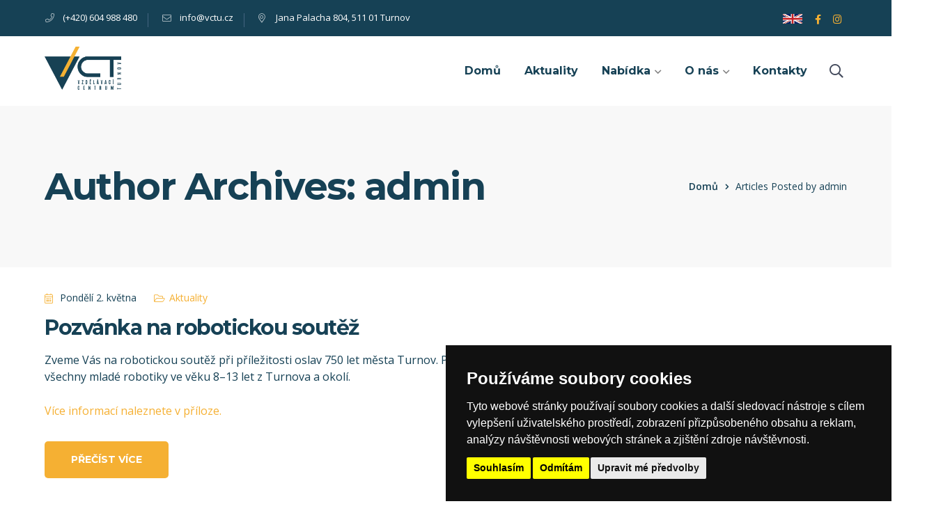

--- FILE ---
content_type: text/html; charset=UTF-8
request_url: https://vctu.cz/author/admin/
body_size: 12115
content:
<!DOCTYPE html>
<html lang="cs" class="no-js">
<head>
	<meta charset="UTF-8">
	<meta name="viewport" content="width=device-width">
	<link rel="profile" href="https://gmpg.org/xfn/11">
		<!-- Cookie Consent by https://www.FreePrivacyPolicy.com -->
<script type="text/javascript" src="//www.freeprivacypolicy.com/public/cookie-consent/4.0.0/cookie-consent.js" charset="UTF-8"></script>
<script type="text/javascript" charset="UTF-8">
document.addEventListener('DOMContentLoaded', function () {
cookieconsent.run({"notice_banner_type":"simple","consent_type":"express","palette":"dark","language":"cs","page_load_consent_levels":["strictly-necessary"],"notice_banner_reject_button_hide":false,"preferences_center_close_button_hide":false,"page_refresh_confirmation_buttons":false,"website_name":"Vzdělávací Centrum Turnov","website_privacy_policy_url":"http://vctu.cz/o-nas/dokumenty/zasady-zpracovani-osobnich-udaju/"});
});
</script>

<noscript>Cookie Consent by <a href="https://www.freeprivacypolicy.com/" rel="nofollow noopener">Free Privacy Policy Generator website</a></noscript>
<!-- End Cookie Consent -->
	<title>admin &#8211; Vzdělávací centrum Turnov</title>
<meta name='robots' content='max-image-preview:large' />
<link rel='dns-prefetch' href='//maps.googleapis.com' />
<link rel='dns-prefetch' href='//fonts.googleapis.com' />
<link rel='dns-prefetch' href='//s.w.org' />
<link rel="alternate" type="application/rss+xml" title="Vzdělávací centrum Turnov &raquo; RSS zdroj" href="https://vctu.cz/feed/" />
<link rel="alternate" type="application/rss+xml" title="Vzdělávací centrum Turnov &raquo; RSS komentářů" href="https://vctu.cz/comments/feed/" />
<link rel="alternate" type="text/calendar" title="Vzdělávací centrum Turnov &raquo; iCal zdroj" href="https://vctu.cz/events/?ical=1" />
<link rel="alternate" type="application/rss+xml" title="Vzdělávací centrum Turnov &raquo; RSS pro autora admin" href="https://vctu.cz/author/admin/feed/" />
		<script type="text/javascript">
			window._wpemojiSettings = {"baseUrl":"https:\/\/s.w.org\/images\/core\/emoji\/13.1.0\/72x72\/","ext":".png","svgUrl":"https:\/\/s.w.org\/images\/core\/emoji\/13.1.0\/svg\/","svgExt":".svg","source":{"concatemoji":"https:\/\/vctu.cz\/wp-includes\/js\/wp-emoji-release.min.js?ver=5.8"}};
			!function(e,a,t){var n,r,o,i=a.createElement("canvas"),p=i.getContext&&i.getContext("2d");function s(e,t){var a=String.fromCharCode;p.clearRect(0,0,i.width,i.height),p.fillText(a.apply(this,e),0,0);e=i.toDataURL();return p.clearRect(0,0,i.width,i.height),p.fillText(a.apply(this,t),0,0),e===i.toDataURL()}function c(e){var t=a.createElement("script");t.src=e,t.defer=t.type="text/javascript",a.getElementsByTagName("head")[0].appendChild(t)}for(o=Array("flag","emoji"),t.supports={everything:!0,everythingExceptFlag:!0},r=0;r<o.length;r++)t.supports[o[r]]=function(e){if(!p||!p.fillText)return!1;switch(p.textBaseline="top",p.font="600 32px Arial",e){case"flag":return s([127987,65039,8205,9895,65039],[127987,65039,8203,9895,65039])?!1:!s([55356,56826,55356,56819],[55356,56826,8203,55356,56819])&&!s([55356,57332,56128,56423,56128,56418,56128,56421,56128,56430,56128,56423,56128,56447],[55356,57332,8203,56128,56423,8203,56128,56418,8203,56128,56421,8203,56128,56430,8203,56128,56423,8203,56128,56447]);case"emoji":return!s([10084,65039,8205,55357,56613],[10084,65039,8203,55357,56613])}return!1}(o[r]),t.supports.everything=t.supports.everything&&t.supports[o[r]],"flag"!==o[r]&&(t.supports.everythingExceptFlag=t.supports.everythingExceptFlag&&t.supports[o[r]]);t.supports.everythingExceptFlag=t.supports.everythingExceptFlag&&!t.supports.flag,t.DOMReady=!1,t.readyCallback=function(){t.DOMReady=!0},t.supports.everything||(n=function(){t.readyCallback()},a.addEventListener?(a.addEventListener("DOMContentLoaded",n,!1),e.addEventListener("load",n,!1)):(e.attachEvent("onload",n),a.attachEvent("onreadystatechange",function(){"complete"===a.readyState&&t.readyCallback()})),(n=t.source||{}).concatemoji?c(n.concatemoji):n.wpemoji&&n.twemoji&&(c(n.twemoji),c(n.wpemoji)))}(window,document,window._wpemojiSettings);
		</script>
		<style type="text/css">
img.wp-smiley,
img.emoji {
	display: inline !important;
	border: none !important;
	box-shadow: none !important;
	height: 1em !important;
	width: 1em !important;
	margin: 0 .07em !important;
	vertical-align: -0.1em !important;
	background: none !important;
	padding: 0 !important;
}
</style>
	<link rel='stylesheet' id='extraicon-css'  href='https://vctu.cz/wp-content/plugins/wprt-addons/assets/edukul-icons.css?ver=5.8' type='text/css' media='all' />
<link rel='stylesheet' id='js_composer_front-css'  href='https://vctu.cz/wp-content/plugins/js_composer/assets/css/js_composer.min.css?ver=6.8.0' type='text/css' media='all' />
<link rel='stylesheet' id='wp-block-library-css'  href='https://vctu.cz/wp-includes/css/dist/block-library/style.min.css?ver=5.8' type='text/css' media='all' />
<link rel='stylesheet' id='edr-base-css'  href='https://vctu.cz/wp-content/plugins/educator/assets/public/css/base.css?ver=2.0.3' type='text/css' media='all' />
<link rel='stylesheet' id='pld-public-css'  href='https://vctu.cz/wp-content/plugins/post-list-designer/assets/css/bld-public.css?ver=3.0' type='text/css' media='all' />
<link rel='stylesheet' id='edukul-google-font-open-sans-css'  href='//fonts.googleapis.com/css?family=Open+Sans%3A100%2C200%2C300%2C400%2C500%2C600%2C700%2C800%2C900100italic%2C200italic%2C300italic%2C400italic%2C500italic%2C600italic%2C700italic%2C800italic%2C900italic&#038;subset=latin&#038;ver=5.8' type='text/css' media='all' />
<link rel='stylesheet' id='edukul-google-font-montserrat-css'  href='//fonts.googleapis.com/css?family=Montserrat%3A100%2C200%2C300%2C400%2C500%2C600%2C700%2C800%2C900100italic%2C200italic%2C300italic%2C400italic%2C500italic%2C600italic%2C700italic%2C800italic%2C900italic&#038;subset=latin&#038;ver=5.8' type='text/css' media='all' />
<link rel='stylesheet' id='edukul-theme-style-css'  href='https://vctu.cz/wp-content/themes/edukul/style.css?ver=1.0.0' type='text/css' media='all' />
<style id='edukul-theme-style-inline-css' type='text/css'>
/*ACCENT COLOR*/.text-accent-color,.sticky-post,#top-bar .top-bar-content .content:before,.top-bar-style-1 #top-bar .top-bar-socials .icons a:hover,#site-logo .site-logo-text:hover,#main-nav .sub-menu li a:hover,.search-style-fullscreen .search-submit:hover:after,.header-style-1 #main-nav > ul > li > a:hover,.header-style-1 #main-nav > ul > li.current-menu-item > a,.header-style-1 #main-nav > ul > li.current-menu-parent > a,.header-style-1 #main-nav > ul > li.current-menu-parent > a > span:after,.header-style-1 #site-header .nav-top-cart-wrapper .nav-cart-trigger:hover,.header-style-1 #site-header .header-search-trigger:hover,.header-style-2 #site-header .nav-top-cart-wrapper .nav-cart-trigger:hover,.header-style-2 #site-header .header-search-trigger:hover,.header-style-3 #site-header .nav-top-cart-wrapper .nav-cart-trigger:hover,.header-style-3 #site-header .header-search-trigger:hover,.header-style-4 #site-header .nav-top-cart-wrapper .nav-cart-trigger:hover,.header-style-4 #site-header .header-search-trigger:hover,#featured-title #breadcrumbs a:hover,.hentry .post-categories,.hentry .page-links span,.hentry .page-links a span,.hentry .post-title a:hover,.hentry .post-meta a:hover,.hentry .post-meta .item .inner:before,.hentry .post-tags a:hover,.hentry .post-author .author-socials .socials a ,#sidebar .widget.widget_recent_posts h3 a:hover,#footer-widgets .widget.widget_recent_posts h3 a:hover,.related-news .related-post .slick-next:hover:before,.related-news .related-post .slick-prev:hover:before,.widget.widget_archive ul li a:hover,.widget.widget_categories ul li a:hover,.widget.widget_meta ul li a:hover,.widget.widget_nav_menu ul li a:hover,.widget.widget_pages ul li a:hover,.widget.widget_recent_entries ul li a:hover,.widget.widget_recent_comments ul li a:hover,.widget.widget_rss ul li a:hover,#footer-widgets .widget.widget_archive ul li a:hover,#footer-widgets .widget.widget_categories ul li a:hover,#footer-widgets .widget.widget_meta ul li a:hover,#footer-widgets .widget.widget_nav_menu ul li a:hover,#footer-widgets .widget.widget_pages ul li a:hover,#footer-widgets .widget.widget_recent_entries ul li a:hover,#footer-widgets .widget.widget_recent_comments ul li a:hover,#footer-widgets .widget.widget_rss ul li a:hover,#sidebar .widget.widget_calendar caption,#footer-widgets .widget.widget_calendar caption,.widget.widget_nav_menu .menu > li.current-menu-item > a,.widget.widget_nav_menu .menu > li.current-menu-item,#sidebar .widget.widget_calendar tbody #today,#sidebar .widget.widget_calendar tbody #today a,#sidebar .widget_information ul li.accent-icon i,#footer-widgets .widget_information ul li.accent-icon i,#sidebar .widget.widget_twitter .authorstamp:before,#footer-widgets .widget.widget_twitter .authorstamp:before,.widget.widget_search .search-form .search-submit:before,#sidebar .widget.widget_socials .socials a:hover,#footer-widgets .widget.widget_socials .socials a:hover,#sidebar .widget.widget_recent_posts h3 a:hover,#footer-widgets .widget.widget_recent_posts h3 a:hover,.no-results-content .search-form .search-submit:before,.edukul-accordions .accordion-item .accordion-heading:hover,.edukul-accordions .accordion-item.style-1.active .accordion-heading > .inner:before,.edukul-accordions .accordion-item.style-2 .accordion-heading > .inner:before,.edukul-links.link-style-1.accent,.edukul-links.link-style-2.accent,.edukul-links.link-style-2.accent > span:before,.edukul-links.link-style-3.accent,.edukul-links.link-style-4.accent,.edukul-links.link-style-4.accent > .text:after,.edukul-links.link-style-5.accent,.edukul-button.outline.outline-accent,.edukul-button.outline.outline-accent .icon,.edukul-counter .icon.accent,.edukul-counter .prefix.accent,.edukul-counter .suffix.accent,.edukul-counter .number.accent,.edukul-divider.has-icon .icon-wrap > span.accent,.edukul-single-heading .heading.accent,.edukul-headings .heading.accent,.edukul-icon.accent > .icon,.edukul-image-box.style-1 .item .title a:hover,.edukul-news .news-item .text-wrap .title a:hover,.edukul-news .post-meta .item:before,#gallery-filter .cbp-filter-item:hover,#gallery-filter .cbp-filter-item.cbp-filter-item-active,.edukul-progress .perc.accent,.member-item .socials li a:hover,.member-item .name a:hover,.edukul-testimonials .position,.edukul-testimonials-group .item .stars,.edukul-list .icon.accent,.edukul-price-table .price-name .heading.accent,.edukul-price-table .price-name .sub-heading.accent,.edukul-price-table .price-figure .currency.accent,.edukul-price-table .price-figure .figure.accent,.edr-course .edr-course__title a:hover,.edr-course .edr_course__meta .category > a,.edr-course .edr_course__info > span:before,.single-course .edr-category .cat a:hover,#course-program .edr-lessons li a:hover,#course-program .edr-lessons li a:active,.course-lesson-sidebar .forward a:hover,.course-lesson-sidebar .edr-lessons li a:hover,.post-navigation .nav-links a .navi:hover,.event-box .meta > span:before,.edukul-events-grid .event-box.style-1 .arrow:after,.edukul-events-grid .event-box.style-4 .title a:hover,.cf7-style-2 .name-wrap:before,.cf7-style-2 .email-wrap:before,.cf7-style-2 .message-wrap:before,.owl-theme .owl-nav [class*="owl-"]:after,.rating-print-wrapper .review-stars + .review-stars,.woocommerce-page .woocommerce-MyAccount-content .woocommerce-info .button,.products li .product-info .button,.products li .product-info .added_to_cart,.products li .product-cat:hover,.products li h2:hover,.woo-single-post-class .woocommerce-grouped-product-list-item__label a:hover,.woo-single-post-class .summary .product_meta > span a,.woocommerce .shop_table.cart .product-name a:hover,.woocommerce-page .shop_table.cart .product-name a:hover,.woocommerce-MyAccount-navigation ul li li a:hover,.product_list_widget .product-title:hover,.widget_recent_reviews .product_list_widget a:hover,.widget_product_categories ul li a:hover,.widget.widget_product_search .woocommerce-product-search .search-submit:hover:before,.widget_shopping_cart_content ul li a:hover,a{color:#f5b033;}blockquote:before,button, input[type="button"], input[type="reset"], input[type="submit"],bg-accent,.tparrows.custom:hover,.nav-top-cart-wrapper .shopping-cart-items-count,.slick-dots li:after,.post-media .slick-dots li.slick-active:after,.hentry .post-link a,.hentry .post-tags a:after,.widget_mc4wp_form_widget .mc4wp-form .submit-wrap button,#sidebar .widget.widget_recent_posts .recent-news .thumb.icon,#footer-widgets .widget.widget_recent_posts .recent-news .thumb.icon,#sidebar .widget.widget_tag_cloud .tagcloud a:hover,#footer-widgets .widget.widget_tag_cloud .tagcloud a:hover,.widget_product_tag_cloud .tagcloud a:hover,#scroll-top:hover:before,.edukul-accordions .accordion-item.style-2.active .accordion-heading,.edukul-links.link-style-3.accent .line,.edukul-links.link-style-4 .line,.edukul-links.link-style-4.accent .line,.edukul-links.link-style-1.accent > span:after,.edukul-button.accent,.edukul-button.outline.outline-accent:hover,.edukul-content-box > .inner.accent,.edukul-content-box > .inner.dark-accent,.edukul-content-box > .inner.light-accent,.edukul-tabs.style-2 .tab-title .item-title.active,.edukul-tabs.style-3 .tab-title .item-title.active,.edukul-single-heading .line.accent,.edukul-headings .sep.accent,.edukul-headings .heading > span,.edukul-icon.accent-bg > .icon,.edukul-images-carousel.has-borders:after,.edukul-images-carousel.has-borders:before,.edukul-images-carousel.has-arrows.arrow-bottom .owl-nav,#gallery-filter .cbp-filter-item > span:after,.gallery-box .text-wrap .icon a:hover,.edukul-progress .progress-animate.accent,.edukul-video-icon.accent a,.edukul-membership.button-accent .edukul-button,.edr-course .edr-course__category a:hover,#review_form .comment-form input#submit,.cf7-style-1 .name-wrap:before,.cf7-style-1 .email-wrap:before,.cf7-style-1 .courses-wrap:before,.owl-theme .owl-dots .owl-dot span,.woocommerce-page .woo-single-post-class .summary .stock.in-stock,.woocommerce-page .wc-proceed-to-checkout .button,.woocommerce-page .return-to-shop a,.woocommerce-page #payment #place_order,.widget_price_filter .price_slider_amount .button:hover{background-color:#f5b033;}textarea:focus,input[type="text"]:focus,input[type="password"]:focus,input[type="datetime"]:focus,input[type="datetime-local"]:focus,input[type="date"]:focus,input[type="month"]:focus,input[type="time"]:focus,input[type="week"]:focus,input[type="number"]:focus,input[type="email"]:focus,input[type="url"]:focus,input[type="search"]:focus,input[type="tel"]:focus,input[type="color"]:focus{border-color:#f5b033;}.underline-solid:after, .underline-dotted:after, .underline-dashed:after{border-bottom-color:#f5b033;}#footer-widgets .widget.widget_search .search-form .search-field[type="search"]:focus{border-color:#f5b033;}#footer-widgets .widget_mc4wp_form_widget .mc4wp-form .email-wrap input:focus{border-color:#f5b033;}#sidebar .widget.widget_tag_cloud .tagcloud a:hover{border-color:#f5b033;}#footer-widgets .widget.widget_tag_cloud .tagcloud a:hover{border-color:#f5b033;}.widget_product_tag_cloud .tagcloud a:hover{border-color:#f5b033;}.edukul-links.link-style-5.accent{border-bottom-color:#f5b033;}.edukul-button.outline.outline-accent{border-color:#f5b033;}.edukul-button.outline.outline-accent:hover{border-color:#f5b033;}.divider-icon-before.accent{border-color:#f5b033;}.divider-icon-after.accent{border-color:#f5b033;}.edukul-divider.has-icon .divider-double.accent{border-color:#f5b033;}.edukul-tabs.style-2 .tab-title .item-title.active > span{border-top-color:#f5b033;}.edukul-video-icon.white a:after{border-left-color:#f5b033;}.edukul-video-icon.accent .circle{border-color:#f5b033;}.edukul-events-grid .event-box.style-1 .arrow{border-color:#f5b033;}.cf7-style-1 .right-wrap img{border-color:#f5b033;}.owl-theme .owl-nav [class*="owl-"]{border-color:#f5b033;}.widget_price_filter .ui-slider .ui-slider-handle{border-color:#f5b033;}.edukul-progress .progress-animate.accent.gradient{background: rgba(245,176,51,1);background: -moz-linear-gradient(left, rgba(245,176,51,1) 0%, rgba(245,176,51,0.3) 100%);background: -webkit-linear-gradient( left, rgba(245,176,51,1) 0%, rgba(245,176,51,0.3) 100% );background: linear-gradient(to right, rgba(245,176,51,1) 0%, rgba(245,176,51,0.3) 100%) !important;}/*TYPOGRAPHY*/body{font-family:"Open Sans";color:#164155;}h1,h2,h3,h4,h5,h6{font-family:"Montserrat";color:#164155;}#sidebar .widget .widget-title{color:#164155;}h1{color:#164155;}h2{color:#164155;}h3{color:#164155;}h4{font-size:1.414em;color:#164155;}/*CUSTOMIZER STYLING*/.top-bar-style-1 #top-bar:after{opacity:1;}.top-bar-style-2 #top-bar:after{background-color:#164155;opacity:1;}.top-bar-style-2 #top-bar a{color:#f5b033;}.top-bar-style-2 #top-bar .top-bar-socials .icons a{color:#f5b033;}.header-style-1 #site-header:after{opacity:1;}.header-style-2 #site-header{background-color:#ffffff;}.header-style-2 #site-header:after{opacity:1;}.header-style-3 #site-header:after{opacity:1;}.header-style-4 #site-header:after{background-color:#ffffff;opacity:1;}.header-style-1 #main-nav > ul > li > a{color:#164155;}.header-style-1 #main-nav > ul > li > a:hover{color:#f5b033;}.header-style-2 #main-nav > ul > li > a{color:#353535;}.header-style-2 #main-nav > ul > li > a:hover{color:#353535;}.header-style-4 #main-nav > ul > li > a{color:#1e1e1e;}.header-style-4 #main-nav > ul > li > a:hover{color:#dd9933;}#featured-title{background-color:#f8f8f8;}#featured-title .main-title{color:#164155;}#featured-title #breadcrumbs{color:#164155;}#featured-title #breadcrumbs a{color:#164155;}#featured-title #breadcrumbs a:hover{color:#f5b033;}#main-content{padding-top:0px;}.hentry .post-title a{color:#164155;}.hentry .post-title a:hover{color:#f5b033;}.hentry .post-meta .item{color:#164155;}.hentry .post-meta .item a{color:#f5b033;}.hentry .post-meta .item a:hover{color:#f5b033;}.hentry .post-excerpt{color:#164155;}.hentry .post-content-single-wrap .post-title{color:#164155;}.hentry .post-author .name{color:#164155;}.hentry .post-author .author-desc > p{color:#164155;}.comments-area .comments-title{color:#164155;}.comments-area .comment-reply-title{color:#164155;}.comment-author, .comment-author a{color:#164155;}.comment-time{color:#164155;}.comment-text{color:#164155;}#sidebar .widget .widget-title{color:#164155;}#sidebar .widget.widget_search .search-form .search-submit:before{color:#164155;}#sidebar .widget.widget_categories ul li a{color:#f5b033;}#sidebar .widget.widget_meta ul li a{color:#f5b033;}#sidebar .widget.widget_pages ul li a{color:#f5b033;}#sidebar .widget.widget_archive ul li a{color:#f5b033;}#sidebar .widget.widget_tag_cloud .tagcloud a{color:#164155;}#footer-widgets .widget{color:#ffffff;}#footer{background-color:#164156;}#footer-widgets .widget .widget-title{color:#ffffff;}#footer-widgets .widget.widget_search .search-form .search-submit:before{color:#f5b033;}#footer-widgets .widget.widget_categories ul li a{color:#ffffff;}#footer-widgets .widget.widget_meta ul li a{color:#ffffff;}#footer-widgets .widget.widget_pages ul li a{color:#ffffff;}#footer-widgets .widget.widget_archive ul li a{color:#ffffff;}#footer-widgets .widget.widget_tag_cloud .tagcloud a{color:#ffffff;}#bottom{background:#164156;}
</style>
<link rel='stylesheet' id='edukul-visual-composer-css'  href='https://vctu.cz/wp-content/themes/edukul/assets/css/visual-composer.css?ver=1.0.0' type='text/css' media='all' />
<link rel='stylesheet' id='animate-css'  href='https://vctu.cz/wp-content/themes/edukul/assets/css/animate.css?ver=3.5.2' type='text/css' media='all' />
<link rel='stylesheet' id='animsition-css'  href='https://vctu.cz/wp-content/themes/edukul/assets/css/animsition.css?ver=4.0.1' type='text/css' media='all' />
<link rel='stylesheet' id='slick-css'  href='https://vctu.cz/wp-content/themes/edukul/assets/css/slick.css?ver=1.6.0' type='text/css' media='all' />
<link rel='stylesheet' id='fontawesome-css'  href='https://vctu.cz/wp-content/themes/edukul/assets/css/fontawesome.css?ver=4.7' type='text/css' media='all' />
<link rel='stylesheet' id='coreicon-css'  href='https://vctu.cz/wp-content/themes/edukul/assets/css/core-icon.css?ver=1.0' type='text/css' media='all' />
<link rel='stylesheet' id='simcal-qtip-css'  href='https://vctu.cz/wp-content/plugins/google-calendar-events/assets/css/vendor/jquery.qtip.min.css?ver=3.1.36' type='text/css' media='all' />
<link rel='stylesheet' id='simcal-default-calendar-grid-css'  href='https://vctu.cz/wp-content/plugins/google-calendar-events/assets/css/default-calendar-grid.min.css?ver=3.1.36' type='text/css' media='all' />
<link rel='stylesheet' id='simcal-default-calendar-list-css'  href='https://vctu.cz/wp-content/plugins/google-calendar-events/assets/css/default-calendar-list.min.css?ver=3.1.36' type='text/css' media='all' />
<link rel='stylesheet' id='edukul-owlcarousel-css'  href='https://vctu.cz/wp-content/plugins/wprt-addons/assets/owl.carousel.css?ver=2.2.1' type='text/css' media='all' />
<link rel='stylesheet' id='edukul-cubeportfolio-css'  href='https://vctu.cz/wp-content/plugins/wprt-addons/assets/cubeportfolio.min.css?ver=3.4.0' type='text/css' media='all' />
<link rel='stylesheet' id='edukul-magnificpopup-css'  href='https://vctu.cz/wp-content/plugins/wprt-addons/assets/magnific.popup.css?ver=1.0.0' type='text/css' media='all' />
<link rel='stylesheet' id='edukul-vegas-css'  href='https://vctu.cz/wp-content/plugins/wprt-addons/assets/vegas.css?ver=2.3.1' type='text/css' media='all' />
<link rel='stylesheet' id='edukul-ytplayer-css'  href='https://vctu.cz/wp-content/plugins/wprt-addons/assets/ytplayer.css?ver=3.0.2' type='text/css' media='all' />
<script type='text/javascript' src='https://vctu.cz/wp-includes/js/jquery/jquery.min.js?ver=3.6.0' id='jquery-core-js'></script>
<script type='text/javascript' src='https://vctu.cz/wp-includes/js/jquery/jquery-migrate.min.js?ver=3.3.2' id='jquery-migrate-js'></script>
<script type='text/javascript' src='https://maps.googleapis.com/maps/api/js?ver=v3' id='google-maps-api-js'></script>
<link rel="https://api.w.org/" href="https://vctu.cz/wp-json/" /><link rel="alternate" type="application/json" href="https://vctu.cz/wp-json/wp/v2/users/1" /><link rel="EditURI" type="application/rsd+xml" title="RSD" href="https://vctu.cz/xmlrpc.php?rsd" />
<link rel="wlwmanifest" type="application/wlwmanifest+xml" href="https://vctu.cz/wp-includes/wlwmanifest.xml" /> 
<meta name="generator" content="WordPress 5.8" />
<meta name="tec-api-version" content="v1"><meta name="tec-api-origin" content="https://vctu.cz"><link rel="alternate" href="https://vctu.cz/wp-json/tribe/events/v1/" /><link rel="shortcut icon" href="http://vctu.cz/wp-content/uploads/2022/05/logo-bile-300x168_tmave.png" type="image/x-icon"><meta name="generator" content="Powered by WPBakery Page Builder - drag and drop page builder for WordPress."/>
<meta name="generator" content="Powered by Slider Revolution 6.5.15 - responsive, Mobile-Friendly Slider Plugin for WordPress with comfortable drag and drop interface." />
<script>function setREVStartSize(e){
			//window.requestAnimationFrame(function() {
				window.RSIW = window.RSIW===undefined ? window.innerWidth : window.RSIW;
				window.RSIH = window.RSIH===undefined ? window.innerHeight : window.RSIH;
				try {
					var pw = document.getElementById(e.c).parentNode.offsetWidth,
						newh;
					pw = pw===0 || isNaN(pw) ? window.RSIW : pw;
					e.tabw = e.tabw===undefined ? 0 : parseInt(e.tabw);
					e.thumbw = e.thumbw===undefined ? 0 : parseInt(e.thumbw);
					e.tabh = e.tabh===undefined ? 0 : parseInt(e.tabh);
					e.thumbh = e.thumbh===undefined ? 0 : parseInt(e.thumbh);
					e.tabhide = e.tabhide===undefined ? 0 : parseInt(e.tabhide);
					e.thumbhide = e.thumbhide===undefined ? 0 : parseInt(e.thumbhide);
					e.mh = e.mh===undefined || e.mh=="" || e.mh==="auto" ? 0 : parseInt(e.mh,0);
					if(e.layout==="fullscreen" || e.l==="fullscreen")
						newh = Math.max(e.mh,window.RSIH);
					else{
						e.gw = Array.isArray(e.gw) ? e.gw : [e.gw];
						for (var i in e.rl) if (e.gw[i]===undefined || e.gw[i]===0) e.gw[i] = e.gw[i-1];
						e.gh = e.el===undefined || e.el==="" || (Array.isArray(e.el) && e.el.length==0)? e.gh : e.el;
						e.gh = Array.isArray(e.gh) ? e.gh : [e.gh];
						for (var i in e.rl) if (e.gh[i]===undefined || e.gh[i]===0) e.gh[i] = e.gh[i-1];
											
						var nl = new Array(e.rl.length),
							ix = 0,
							sl;
						e.tabw = e.tabhide>=pw ? 0 : e.tabw;
						e.thumbw = e.thumbhide>=pw ? 0 : e.thumbw;
						e.tabh = e.tabhide>=pw ? 0 : e.tabh;
						e.thumbh = e.thumbhide>=pw ? 0 : e.thumbh;
						for (var i in e.rl) nl[i] = e.rl[i]<window.RSIW ? 0 : e.rl[i];
						sl = nl[0];
						for (var i in nl) if (sl>nl[i] && nl[i]>0) { sl = nl[i]; ix=i;}
						var m = pw>(e.gw[ix]+e.tabw+e.thumbw) ? 1 : (pw-(e.tabw+e.thumbw)) / (e.gw[ix]);
						newh =  (e.gh[ix] * m) + (e.tabh + e.thumbh);
					}
					var el = document.getElementById(e.c);
					if (el!==null && el) el.style.height = newh+"px";
					el = document.getElementById(e.c+"_wrapper");
					if (el!==null && el) {
						el.style.height = newh+"px";
						el.style.display = "block";
					}
				} catch(e){
					console.log("Failure at Presize of Slider:" + e)
				}
			//});
		  };</script>
		<style type="text/css" id="wp-custom-css">
			p {
font-size: 16px;	
}
.skryt {
    visibility: hidden;
}		</style>
		<noscript><style> .wpb_animate_when_almost_visible { opacity: 1; }</style></noscript></head>

<body class=" mobile-hide-top top-bar-style-2 header-fixed no-sidebar site-layout-full-width header-style-1 cur-menu-1 header-has-search header-has-cart wpb-js-composer js-comp-ver-6.8.0 vc_responsive">
<div class="mobi-overlay"><span class="close"></span></div>
<div id="wrapper" style="">
	    <div class="search-style-fullscreen">
        <div class="search_form_wrap">
        	<a class="search-close"></a>
            <form role="search" method="get" class="search_form" action="https://vctu.cz/">
                <input type="search" class="search-field" value="" name="s" placeholder="Type your search...">
                <button type="submit" class="search-submit" title="Search">Search</button>
            </form>
        </div>
    </div><!-- /.search-style-fullscreen -->
	
    <div id="page" class="clearfix animsition">
    	<div id="site-header-wrap">
			<!-- Top Bar -->
		    
<div id="top-bar" style="">
    <div id="top-bar-inner" class="edukul-container">
        <div class="top-bar-inner-wrap">
            
<div class="top-bar-content">
            <span class="phone content">
            (+420) 604 988 480        </span>
            <span class="email content">
            info@vctu.cz        </span>
            <span class="address content">
            Jana Palacha 804, 511 01 Turnov        </span>
    </div><!-- /.top-bar-content -->


<div class="top-bar-socials">
    <div class="inner">
        
      
	<span class="icons">
    <a href="https://vctu.cz/o-nas/turnov-education-centre/"><img src="https://vctu.cz/wp-content/uploads/2022/05/envlajka.png"></a>
    </span>

    <span class="icons">
    <a href="https://www.facebook.com/vctu.cz" target="_blank" title="Facebook"><span class="core-icon-facebook" aria-hidden="true"></span><span class="screen-reader-text">Facebook Profile</span></a><a href="https://www.instagram.com/turnovvzdelavacicentrum/" target="_blank" title="Instagram"><span class="core-icon-instagram" aria-hidden="true"></span><span class="screen-reader-text">Instagram Profile</span></a>    </span>
    </div>
</div><!-- /.top-bar-socials -->
        </div>
    </div>
</div><!-- /#top-bar -->		    
			<!-- Header -->
			<header id="site-header" style="">
	            <div id="site-header-inner" class="edukul-container">
	            	<div class="wrap-inner">
				        
<div id="site-logo">
	<div id="site-logo-inner" style="max-width:110px;">
					<a href="https://vctu.cz/" title="Vzdělávací centrum Turnov" rel="home" class="main-logo"><img src="http://vctu.cz/wp-content/uploads/2022/03/logo-vct-barva.png" alt="Vzdělávací centrum Turnov" /></a>
			</div>
</div><!-- #site-logo --><div class="header-search-wrap"><a href="#" class="header-search-trigger"><span class="core-icon-search2"></span></a></div>
<ul class="nav-extend">
			<li class="ext menu-logo"><span class="menu-logo-inner" style="max-width:137px;"><a href="https://vctu.cz/"><img src="http://vctu.cz/wp-content/uploads/2022/03/logo-bile.png" alt="Vzdělávací centrum Turnov" /></a></span></li>
	
		<li class="ext"><form role="search" method="get" action="https://vctu.cz/" class="search-form">
	<input type="search" class="search-field" placeholder="Vložte hledaná klíčová slova" value="" name="s" title="Hledat:" />
	<button type="submit" class="search-submit" title="Hledat">SEARCH</button>
</form>
</li>
	
	</ul>


	<div class="mobile-button"><span></span></div>

	<nav id="main-nav" class="main-nav">
		<ul id="menu-vct" class="menu"><li id="menu-item-19176" class="menu-item menu-item-type-post_type menu-item-object-page menu-item-home menu-item-19176"><a href="https://vctu.cz/"><span>Domů</span></a></li>
<li id="menu-item-19579" class="menu-item menu-item-type-post_type menu-item-object-page current_page_parent menu-item-19579"><a href="https://vctu.cz/aktuality/"><span>Aktuality</span></a></li>
<li id="menu-item-19259" class="menu-item menu-item-type-post_type menu-item-object-page menu-item-has-children menu-item-19259"><a href="https://vctu.cz/nabidka/"><span>Nabídka</span></a>
<ul class="sub-menu">
	<li id="menu-item-19578" class="menu-item menu-item-type-post_type menu-item-object-page menu-item-has-children menu-item-19578"><a href="https://vctu.cz/nabidka/verejnost/"><span>Veřejnost</span></a>
	<ul class="sub-menu">
		<li id="menu-item-19752" class="menu-item menu-item-type-post_type menu-item-object-page menu-item-19752"><a href="https://vctu.cz/nabidka/verejnost/anglictina/"><span>Angličtina</span></a></li>
		<li id="menu-item-19751" class="menu-item menu-item-type-post_type menu-item-object-page menu-item-19751"><a href="https://vctu.cz/nabidka/verejnost/dalsi-jazykove-kurzy/"><span>Další jazykové kurzy</span></a></li>
		<li id="menu-item-23866" class="menu-item menu-item-type-post_type menu-item-object-page menu-item-23866"><a href="https://vctu.cz/nabidka/verejnost/kurzy-pro-seniory/"><span>Kurzy pro seniory</span></a></li>
		<li id="menu-item-19939" class="menu-item menu-item-type-post_type menu-item-object-page menu-item-19939"><a href="https://vctu.cz/nabidka/verejnost/zajmove-kurzy/"><span>Zájmové kurzy</span></a></li>
	</ul>
</li>
	<li id="menu-item-19260" class="menu-item menu-item-type-post_type menu-item-object-page menu-item-has-children menu-item-19260"><a href="https://vctu.cz/nabidka/deti-a-mladez/"><span>Děti a mládež</span></a>
	<ul class="sub-menu">
		<li id="menu-item-19261" class="menu-item menu-item-type-post_type menu-item-object-page menu-item-19261"><a href="https://vctu.cz/nabidka/deti-a-mladez/t-centrum-kurzy_pro_deti_a_mladez/"><span>T-Centrum &#8211; kurzy pro děti a mládež</span></a></li>
		<li id="menu-item-19525" class="menu-item menu-item-type-post_type menu-item-object-page menu-item-19525"><a href="https://vctu.cz/nabidka/deti-a-mladez/pripravne-kurzy/"><span>Přípravné a vyrovnávací kurzy</span></a></li>
		<li id="menu-item-19524" class="menu-item menu-item-type-post_type menu-item-object-page menu-item-19524"><a href="https://vctu.cz/nabidka/deti-a-mladez/letni-tabory/"><span>Letní příměstské tábory</span></a></li>
	</ul>
</li>
	<li id="menu-item-19574" class="menu-item menu-item-type-post_type menu-item-object-page menu-item-has-children menu-item-19574"><a href="https://vctu.cz/nabidka/projekty/"><span>Projekty</span></a>
	<ul class="sub-menu">
		<li id="menu-item-24085" class="menu-item menu-item-type-post_type menu-item-object-page menu-item-24085"><a href="https://vctu.cz/nabidka/projekty/turnov-pomaha-pecujicim/"><span>Turnov pomáhá pečujícím</span></a></li>
		<li id="menu-item-20502" class="menu-item menu-item-type-post_type menu-item-object-page menu-item-20502"><a href="https://vctu.cz/nabidka/projekty/hlava-v-pohode/"><span>Hlava v pohodě</span></a></li>
		<li id="menu-item-20503" class="menu-item menu-item-type-post_type menu-item-object-page menu-item-20503"><a href="https://vctu.cz/nabidka/projekty/hratky-s-fyzikou/"><span>Hrátky s fyzikou</span></a></li>
		<li id="menu-item-20501" class="menu-item menu-item-type-post_type menu-item-object-page menu-item-20501"><a href="https://vctu.cz/nabidka/projekty/rozvoj-deti-a-zaku/"><span>Podporujeme rozvoj dětí a žáků</span></a></li>
	</ul>
</li>
	<li id="menu-item-19575" class="menu-item menu-item-type-post_type menu-item-object-page menu-item-has-children menu-item-19575"><a href="https://vctu.cz/nabidka/skolstvi/"><span>Školství</span></a>
	<ul class="sub-menu">
		<li id="menu-item-20109" class="menu-item menu-item-type-post_type menu-item-object-page menu-item-20109"><a href="https://vctu.cz/nabidka/skolstvi/dvpp/"><span>DVPP</span></a></li>
	</ul>
</li>
	<li id="menu-item-19577" class="menu-item menu-item-type-post_type menu-item-object-page menu-item-has-children menu-item-19577"><a href="https://vctu.cz/nabidka/firemni-vzdelavani/"><span>Firemní vzdělávání</span></a>
	<ul class="sub-menu">
		<li id="menu-item-19823" class="menu-item menu-item-type-post_type menu-item-object-page menu-item-19823"><a href="https://vctu.cz/nabidka/firemni-vzdelavani/jazykove-vzdelavani/"><span>Jazykové vzdělávání</span></a></li>
		<li id="menu-item-20349" class="menu-item menu-item-type-post_type menu-item-object-page menu-item-20349"><a href="https://vctu.cz/nabidka/firemni-vzdelavani/pocitacove-vzdelavani/"><span>Počítačové vzdělávání</span></a></li>
		<li id="menu-item-20348" class="menu-item menu-item-type-post_type menu-item-object-page menu-item-20348"><a href="https://vctu.cz/nabidka/firemni-vzdelavani/prvni-pomoc/"><span>První pomoc</span></a></li>
	</ul>
</li>
	<li id="menu-item-19576" class="menu-item menu-item-type-post_type menu-item-object-page menu-item-19576"><a href="https://vctu.cz/nabidka/socialni-oblast/"><span>Sociální oblast</span></a></li>
	<li id="menu-item-23973" class="menu-item menu-item-type-post_type menu-item-object-page menu-item-23973"><a href="https://vctu.cz/nabidka/cestina_pro_cizince/"><span>Český jazyk pro cizince</span></a></li>
</ul>
</li>
<li id="menu-item-19327" class="menu-item menu-item-type-post_type menu-item-object-page menu-item-has-children menu-item-19327"><a href="https://vctu.cz/o-nas/"><span>O nás</span></a>
<ul class="sub-menu">
	<li id="menu-item-19451" class="menu-item menu-item-type-post_type menu-item-object-page menu-item-19451"><a href="https://vctu.cz/o-nas/turnov-education-centre/"><span>Education centre</span></a></li>
	<li id="menu-item-19658" class="menu-item menu-item-type-post_type menu-item-object-page menu-item-19658"><a href="https://vctu.cz/o-nas/dokumenty/"><span>Dokumenty</span></a></li>
</ul>
</li>
<li id="menu-item-19450" class="menu-item menu-item-type-post_type menu-item-object-page menu-item-19450"><a href="https://vctu.cz/kontakty/"><span>Kontakty</span></a></li>
</ul>	</nav>
			        </div>
	            </div><!-- /#site-header-inner -->
			</header><!-- /#site-header -->
		</div><!-- /#site-header-wrap -->

		
<div id="featured-title" class="clearfix simple" style="">
    <div class="edukul-container clearfix">
        <div class="inner-wrap">
                                <div class="title-group">
                        <h1 class="main-title">
                            Author Archives: admin                        </h1>
                    </div>
                                        <div id="breadcrumbs">
                            <div class="breadcrumbs-inner">
                                <div class="breadcrumb-trail">
                                    <a class="home" href="https://vctu.cz/">Domů</a><span>Articles Posted by admin</span>                                </div>
                            </div>
                        </div>
                            </div>
    </div>
</div><!-- /#featured-title -->


        <!-- Main Content -->
        <div id="main-content" class="site-main clearfix" style="">    <div id="content-wrap" class="edukul-container">
        <div id="site-content" class="site-content clearfix">
            <div id="inner-content" class="inner-content-wrap">
															
<article id="post-19593" class="clearfix post-19593 post type-post status-publish format-standard hentry category-aktuality">
	<div class="post-content-archive-wrap clearfix">
		
		<div class="post-content-wrap">
			
<div class="post-meta">
	<div class="post-meta-content">
		<div class="post-meta-content-inner">
			<span class="post-date item"><span class="inner"><span class="entry-date">Pondělí 2. května</span></span></span><span class="post-meta-categories item"><span class="inner"><a href="https://vctu.cz/category/aktuality/" rel="category tag">Aktuality</a></span></span>		</div>
	</div>
</div>



<h2 class="post-title"><a href="https://vctu.cz/2022/05/02/pozvanka-na-robotickou-soutez/" rel="bookmark">Pozvánka na robotickou soutěž</a></h2><div class="post-content post-excerpt clearfix"><p><span>Zveme Vás na robotickou soutěž při příležitosti oslav 750 let města Turnov. Přijďte porovnat své dovednosti v oblasti robotiky. Soutěž je otevřena pro všechny mladé robotiky ve věku 8–13 let z Turnova a okolí.</span></p>
<p><a href="http://vctu.cz/wp-content/uploads/2022/05/roboticka-soutez.pdf">Více informací naleznete v příloze.</a></p>
</div>
<div class="post-read-more">
	<div class="post-link">
		<a href="https://vctu.cz/2022/05/02/pozvanka-na-robotickou-soutez/" class="" title="Přečíst více">
			<span>Přečíst více</span>
		</a>
	</div><!-- .post-link -->
</div>		</div><!-- /.post-content-wrap -->
	</div><!-- /.post-content-archive-wrap -->
</article><!-- /.hentry -->											
<article id="post-19596" class="clearfix post-19596 post type-post status-publish format-standard hentry category-aktuality">
	<div class="post-content-archive-wrap clearfix">
		
		<div class="post-content-wrap">
			
<div class="post-meta">
	<div class="post-meta-content">
		<div class="post-meta-content-inner">
			<span class="post-date item"><span class="inner"><span class="entry-date">Středa 13. dubna</span></span></span><span class="post-meta-categories item"><span class="inner"><a href="https://vctu.cz/category/aktuality/" rel="category tag">Aktuality</a></span></span>		</div>
	</div>
</div>



<h2 class="post-title"><a href="https://vctu.cz/2022/04/13/nova-nabidka-seminaru-pro-pedagogy/" rel="bookmark">Nová nabídka seminářů pro pedagogy</a></h2><div class="post-content post-excerpt clearfix"><p><span>Nová nabídka seminářů pro pedagogy.</span></p>
</div>
<div class="post-read-more">
	<div class="post-link">
		<a href="https://vctu.cz/2022/04/13/nova-nabidka-seminaru-pro-pedagogy/" class="" title="Přečíst více">
			<span>Přečíst více</span>
		</a>
	</div><!-- .post-link -->
</div>		</div><!-- /.post-content-wrap -->
	</div><!-- /.post-content-archive-wrap -->
</article><!-- /.hentry -->											
<article id="post-19598" class="clearfix post-19598 post type-post status-publish format-standard hentry category-aktuality">
	<div class="post-content-archive-wrap clearfix">
		
		<div class="post-content-wrap">
			
<div class="post-meta">
	<div class="post-meta-content">
		<div class="post-meta-content-inner">
			<span class="post-date item"><span class="inner"><span class="entry-date">Pondělí 4. dubna</span></span></span><span class="post-meta-categories item"><span class="inner"><a href="https://vctu.cz/category/aktuality/" rel="category tag">Aktuality</a></span></span>		</div>
	</div>
</div>



<h2 class="post-title"><a href="https://vctu.cz/2022/04/04/spustene-prihlasky-na-dlouhodobe-pripravne-kurzy/" rel="bookmark">Spuštěné přihlášky na dlouhodobé přípravné kurzy</a></h2><div class="post-content post-excerpt clearfix"><div id="node-1095" class="node novinka sticky promote">
<article class="vct-post vct-article">
<div class="vct-postcontent vct-postcontent-0 clearfix">
<div class="vct-article">
<p>Spuštěné přihlášky na dlouhodobé přípravné kurzy k přijímacímu řízení na SŠ a víceletá gymnázia.</p>
</div>
</div>
</article>
</div>
</div>
<div class="post-read-more">
	<div class="post-link">
		<a href="https://vctu.cz/2022/04/04/spustene-prihlasky-na-dlouhodobe-pripravne-kurzy/" class="" title="Přečíst více">
			<span>Přečíst více</span>
		</a>
	</div><!-- .post-link -->
</div>		</div><!-- /.post-content-wrap -->
	</div><!-- /.post-content-archive-wrap -->
</article><!-- /.hentry -->											
<article id="post-19600" class="clearfix post-19600 post type-post status-publish format-standard hentry category-aktuality">
	<div class="post-content-archive-wrap clearfix">
		
		<div class="post-content-wrap">
			
<div class="post-meta">
	<div class="post-meta-content">
		<div class="post-meta-content-inner">
			<span class="post-date item"><span class="inner"><span class="entry-date">Pondělí 28. března</span></span></span><span class="post-meta-categories item"><span class="inner"><a href="https://vctu.cz/category/aktuality/" rel="category tag">Aktuality</a></span></span>		</div>
	</div>
</div>



<h2 class="post-title"><a href="https://vctu.cz/2022/03/28/%d1%80%d0%b5%d1%94%d1%81%d1%82%d1%80%d0%b0%d1%86%d1%96%d1%8f-%d0%b4%d0%bb%d1%8f-%d0%b1%d0%b0%d0%b6%d0%b0%d1%8e%d1%87%d0%b8%d1%85-%d0%bd%d0%b0-%d0%ba%d1%83%d1%80%d1%81-%d1%87%d0%b5%d1%81%d1%8c%d0%ba/" rel="bookmark">РЕЄСТРАЦІЯ для бажаючих на курс чеської мови для новачків з України / REGISTRACE pro zájemce o kurz českého jazyka pro nově příchozí z Ukrajiny</a></h2><div class="post-content post-excerpt clearfix"><p><a href="https://forms.gle/HzeripvCcpNuykZP8">РЕЄСТРАЦІЯ</a><span> для бажаючих на курс чеської мови для новачків з України / </span><a href="https://forms.gle/HzeripvCcpNuykZP8">REGISTRACE</a><span> pro zájemce o kurz českého jazyka pro nově příchozí z Ukrajiny</span></p>
</div>
<div class="post-read-more">
	<div class="post-link">
		<a href="https://vctu.cz/2022/03/28/%d1%80%d0%b5%d1%94%d1%81%d1%82%d1%80%d0%b0%d1%86%d1%96%d1%8f-%d0%b4%d0%bb%d1%8f-%d0%b1%d0%b0%d0%b6%d0%b0%d1%8e%d1%87%d0%b8%d1%85-%d0%bd%d0%b0-%d0%ba%d1%83%d1%80%d1%81-%d1%87%d0%b5%d1%81%d1%8c%d0%ba/" class="" title="Přečíst více">
			<span>Přečíst více</span>
		</a>
	</div><!-- .post-link -->
</div>		</div><!-- /.post-content-wrap -->
	</div><!-- /.post-content-archive-wrap -->
</article><!-- /.hentry -->														            </div><!-- /#inner-content -->
        </div><!-- /#site-content -->
        
            </div><!-- /#content-wrap -->
		</div><!-- /.main-content -->

		
		<footer id="footer" style="">
	<div id="footer-widgets" class="edukul-container">
		<div class="footer-grid  gutter-30">
						<div class="span_1_of_3 col">
				<div id="text-2" class="widget widget_text">			<div class="textwidget"><div style="margin-bottom: 30px;"><img class="alignnone size-full wp-image-12207" src="http://vctu.cz/wp-content/uploads/2022/03/logo-bile.png" alt="" width="157" /></div>
<div style="padding-right: 30px; line-height: 30px;">Vzdělávací centrum Turnov</div>
<div>pod Městskou knihovnou Antonína Marka</div>
</div>
		</div><div id="widget_socials-1" class="widget widget_socials"><div class="socials clearfix" style=""><div class="icon" style=""><a target="_blank" title="facebook" href="https://www.facebook.com/vctu.cz" style="margin-bottom:10px"><i class="core-icon-facebook"></i></a></div><div class="icon" style=""><a target="_blank" title="instagram" href="https://www.instagram.com/turnovvzdelavacicentrum/" style="margin-bottom:10px"><i class="core-icon-instagram"></i></a></div><div class="icon" style=""><a target="_blank" title="youtube" href="https://www.youtube.com/watch?v=p8W9ZzNJRZk" style="margin-bottom:10px"><i class="core-icon-youtube"></i></a></div></div></div>			</div>

							<div class="span_1_of_3 col">
					<div id="text-4" class="widget widget_text"><h2 class="widget-title"><span>Kontaktní informace</span></h2>			<div class="textwidget"><p>Vzdělávací centrum Turnov<br />
Jana Palacha 804<br />
511 01 Turnov</p>
<p>Tel. (+420) 604 988 480</p>
<p>E-mail: info@vctu.cz</p>
</div>
		</div>				</div>
						
							<div class="span_1_of_3 col">
					<div id="text-5" class="widget widget_text"><h2 class="widget-title"><span>Fakturační údaje</span></h2>			<div class="textwidget"><p>Městská knihovna Antonína Marka Turnov, p. o.<br />
Jeronýmova 517<br />
511 01 Turnov</p>
<p>IČ: 00498858</p>
<p>Číslo účtu: 1260856379/0800</p>
</div>
		</div>				</div>
			
					</div>
	</div>
</footer>
		
		
<div id="bottom" style="" >
    <div class="edukul-container">
        <div class="bottom-bar-inner-wrap">
            <div class="bottom-bar-copyright">
                                    <div id="copyright">
                        © 2024 - Vzdělávací centrum Turnov                    </div>
                            </div><!-- /.bottom-bar-copyright -->
        </div>
    </div>
</div><!-- /#bottom -->
	</div><!-- /#page -->
</div><!-- /#wrapper -->


<a id="scroll-top"></a>

		<script>
			window.RS_MODULES = window.RS_MODULES || {};
			window.RS_MODULES.modules = window.RS_MODULES.modules || {};
			window.RS_MODULES.waiting = window.RS_MODULES.waiting || [];
			window.RS_MODULES.defered = true;
			window.RS_MODULES.moduleWaiting = window.RS_MODULES.moduleWaiting || {};
			window.RS_MODULES.type = 'compiled';
		</script>
				<script>
		( function ( body ) {
			'use strict';
			body.className = body.className.replace( /\btribe-no-js\b/, 'tribe-js' );
		} )( document.body );
		</script>
		<script> /* <![CDATA[ */var tribe_l10n_datatables = {"aria":{"sort_ascending":"aktivujte pro vzestupn\u00e9 \u0159azen\u00ed sloupc\u016f","sort_descending":"aktivujte pro sestupn\u00e9 \u0159azen\u00ed sloupc\u016f"},"length_menu":"Zobrazit z\u00e1znamy _MENU_","empty_table":"V tabulce nejsou dostupn\u00e1 \u017e\u00e1dn\u00e1 data","info":"Zobrazeno _START_ - _END_ z celkem _TOTAL_ z\u00e1znam\u016f","info_empty":"Zobrazeno 0 - 0 z 0 z\u00e1znam\u016f","info_filtered":"(filtrov\u00e1no z _MAX_ celkov\u00e9ho po\u010dtu polo\u017eek)","zero_records":"Nebyly nalezeny \u017e\u00e1dn\u00e9 odpov\u00eddaj\u00edc\u00ed z\u00e1znamy","search":"Hledat:","all_selected_text":"V\u0161echny polo\u017eky na t\u00e9to str\u00e1nce byly vybr\u00e1ny. ","select_all_link":"Vybrat v\u0161echny str\u00e1nky","clear_selection":"Zru\u0161it v\u00fdb\u011br","pagination":{"all":"V\u0161e","next":"Dal\u0161\u00ed","previous":"P\u0159edchoz\u00ed"},"select":{"rows":{"0":"","_":": Vybr\u00e1no %d \u0159\u00e1dk\u016f","1":": Vybr\u00e1n 1 \u0159\u00e1dek"}},"datepicker":{"dayNames":["Ned\u011ble","Pond\u011bl\u00ed","\u00dater\u00fd","St\u0159eda","\u010ctvrtek","P\u00e1tek","Sobota"],"dayNamesShort":["Ne","Po","\u00dat","St","\u010ct","P\u00e1","So"],"dayNamesMin":["Ne","Po","\u00dat","St","\u010ct","P\u00e1","So"],"monthNames":["Leden","\u00danor","B\u0159ezen","Duben","Kv\u011bten","\u010cerven","\u010cervenec","Srpen","Z\u00e1\u0159\u00ed","\u0158\u00edjen","Listopad","Prosinec"],"monthNamesShort":["Leden","\u00danor","B\u0159ezen","Duben","Kv\u011bten","\u010cerven","\u010cervenec","Srpen","Z\u00e1\u0159\u00ed","\u0158\u00edjen","Listopad","Prosinec"],"monthNamesMin":["Led","\u00dano","B\u0159e","Dub","Kv\u011b","\u010cvn","\u010cvc","Srp","Z\u00e1\u0159","\u0158\u00edj","Lis","Pro"],"nextText":"Dal\u0161\u00ed","prevText":"P\u0159edchoz\u00ed","currentText":"Dnes","closeText":"Hotovo","today":"Dnes","clear":"Vymazat"}};/* ]]> */ </script><link rel='stylesheet' id='rs-plugin-settings-css'  href='https://vctu.cz/wp-content/plugins/revslider/public/assets/css/rs6.css?ver=6.5.15' type='text/css' media='all' />
<style id='rs-plugin-settings-inline-css' type='text/css'>
#rs-demo-id {}
</style>
<script type='text/javascript' src='https://vctu.cz/wp-content/plugins/revslider/public/assets/js/rbtools.min.js?ver=6.5.15' defer async id='tp-tools-js'></script>
<script type='text/javascript' src='https://vctu.cz/wp-content/plugins/revslider/public/assets/js/rs6.min.js?ver=6.5.15' defer async id='revmin-js'></script>
<script type='text/javascript' src='https://vctu.cz/wp-content/themes/edukul/assets/js/html5shiv.js?ver=3.7.3' id='html5shiv-js'></script>
<script type='text/javascript' src='https://vctu.cz/wp-content/themes/edukul/assets/js/respond.js?ver=1.3.0' id='respond-js'></script>
<script type='text/javascript' src='https://vctu.cz/wp-content/themes/edukul/assets/js/matchmedia.js?ver=1.0.0' id='matchmedia-js'></script>
<script type='text/javascript' src='https://vctu.cz/wp-content/themes/edukul/assets/js/easing.js?ver=1.3.0' id='easing-js'></script>
<script type='text/javascript' src='https://vctu.cz/wp-content/themes/edukul/assets/js/fitvids.js?ver=1.1.0' id='fitvids-js'></script>
<script type='text/javascript' src='https://vctu.cz/wp-content/themes/edukul/assets/js/animsition.js?ver=4.0.1' id='animsition-js'></script>
<script type='text/javascript' src='https://vctu.cz/wp-content/themes/edukul/assets/js/main.js?ver=1.0.0' id='edukul-theme-script-js'></script>
<script type='text/javascript' src='https://vctu.cz/wp-content/plugins/google-calendar-events/assets/js/vendor/jquery.qtip.min.js?ver=3.1.36' id='simcal-qtip-js'></script>
<script type='text/javascript' src='https://vctu.cz/wp-content/plugins/google-calendar-events/assets/js/vendor/moment.min.js?ver=3.1.36' id='simcal-fullcal-moment-js'></script>
<script type='text/javascript' src='https://vctu.cz/wp-content/plugins/google-calendar-events/assets/js/vendor/moment-timezone-with-data.min.js?ver=3.1.36' id='simcal-moment-timezone-js'></script>
<script type='text/javascript' id='simcal-default-calendar-js-extra'>
/* <![CDATA[ */
var simcal_default_calendar = {"ajax_url":"\/wp-admin\/admin-ajax.php","nonce":"9d787714c5","locale":"cs_CZ","text_dir":"ltr","months":{"full":["Leden","\u00danor","B\u0159ezen","Duben","Kv\u011bten","\u010cerven","\u010cervenec","Srpen","Z\u00e1\u0159\u00ed","\u0158\u00edjen","Listopad","Prosinec"],"short":["Led","\u00dano","B\u0159e","Dub","Kv\u011b","\u010cvn","\u010cvc","Srp","Z\u00e1\u0159","\u0158\u00edj","Lis","Pro"]},"days":{"full":["Ned\u011ble","Pond\u011bl\u00ed","\u00dater\u00fd","St\u0159eda","\u010ctvrtek","P\u00e1tek","Sobota"],"short":["Ne","Po","\u00dat","St","\u010ct","P\u00e1","So"]},"meridiem":{"AM":"AM","am":"am","PM":"PM","pm":"pm"}};
/* ]]> */
</script>
<script type='text/javascript' src='https://vctu.cz/wp-content/plugins/google-calendar-events/assets/js/default-calendar.min.js?ver=3.1.36' id='simcal-default-calendar-js'></script>
<script type='text/javascript' src='https://vctu.cz/wp-content/plugins/google-calendar-events/assets/js/vendor/imagesloaded.pkgd.min.js?ver=3.1.36' id='simplecalendar-imagesloaded-js'></script>
<script type='text/javascript' src='https://vctu.cz/wp-content/plugins/wprt-addons/assets/imagesloaded.js?ver=4.1.3' id='edukul-imagesloaded-js'></script>
<script type='text/javascript' src='https://vctu.cz/wp-content/plugins/wprt-addons/assets/equalize.min.js?ver=1.0.0' id='edukul-equalize-js'></script>
<script type='text/javascript' src='https://vctu.cz/wp-content/plugins/wprt-addons/assets/magnific.popup.min.js?ver=1.0.0' id='edukul-magnificpopup-js'></script>
<script type='text/javascript' src='https://vctu.cz/wp-content/plugins/wprt-addons/assets/appear.js?ver=0.3.6' id='edukul-appear-js'></script>
<script type='text/javascript' src='https://vctu.cz/wp-content/plugins/wprt-addons/assets/wow.min.js?ver=0.3.6' id='edukul-wow-js'></script>
<script type='text/javascript' src='https://vctu.cz/wp-content/plugins/wprt-addons/assets/anime.js?ver=0.1.0' id='edukul-anime-js'></script>
<script type='text/javascript' src='https://vctu.cz/wp-content/plugins/wprt-addons/assets/reveal.js?ver=0.1.0' id='edukul-reveal-js'></script>
<script type='text/javascript' src='https://vctu.cz/wp-content/plugins/wprt-addons/assets/parallax-scroll.js?ver=0.2.6' id='edukul-parallaxscroll-js'></script>
<script type='text/javascript' src='https://vctu.cz/wp-content/plugins/wprt-addons/assets/progressbar.min.js?ver=0.9.0' id='edukul-progressbar-js'></script>
<script type='text/javascript' src='https://vctu.cz/wp-content/plugins/wprt-addons/assets/shortcodes.js?ver=1.0' id='edukul-shortcode-js'></script>
<script type='text/javascript' src='https://vctu.cz/wp-includes/js/wp-embed.min.js?ver=5.8' id='wp-embed-js'></script>
<script id="shopping-cart-items-updater" type="text/javascript"></script>
</body>
</html>

--- FILE ---
content_type: text/css
request_url: https://vctu.cz/wp-content/plugins/post-list-designer/assets/css/bld-public.css?ver=3.0
body_size: 1169
content:
.pld-post-list *, .pld-minimal-list * {outline: none !important;}
.pld-column, .pld-columns {-webkit-box-sizing: border-box;-moz-box-sizing: border-box;box-sizing: border-box;}

/***** Slider Common CSS *****/
.no-thumb-image{padding-top:10px;}

.pld-post-categories{display: inline-block; color: #666; z-index: 9; position: relative;}
.pld-post-categories a{text-decoration: none !important; color: #555; font-size: 13px; padding: 3px 2px; line-height: normal; display: inline-block; margin: 0 0 5px 0; border-bottom: 3px solid #f1f1f1; -moz-transition: all 0.5s ease-out 0s; -ms-transition: all 0.5s ease-out 0s; -o-transition: all 0.5s ease-out 0s; transition: all 0.5s ease-out 0s;}
.pld-post-categories a:hover {border-color: #03a9f5;}
.pld-post-title a {text-decoration: none !important;border-bottom: 0px !important;}
.pld-post-meta {line-height: normal !important;padding: 5px 0px 5px 0;display: inline-block;text-transform: uppercase;color: #666;font-size: 12px; position:relative;}
.pld-minimal-list .pld-post-meta,
.pld-archive-list .pld-post-meta {text-transform:capitalize;}
.pld-minimal-list .pld-post-meta span:after,
.pld-archive-list .pld-post-meta span:after{content:"\002C"; position:absolute;}
.pld-minimal-list .pld-post-meta span:last-child:after,
.pld-archive-list .pld-post-meta span:last-child:after{content:none !important;}
.pld-post-meta span{display:inline-block; margin-right:5px;}
.pld-clearfix:before, .pld-clearfix:after{content: "";display: table;}
.pld-clearfix::after{clear: both;}
.pld-post-tags, 
.pld-post-comments{margin-bottom:10px !important;}
.pld-post-tags a , 
.pld-post-comments a{font-style: italic;text-decoration: none;font-size: 15px !important;color: #777777 !important;}
.pld-post-list-inr{margin-bottom:15px;}
.pld-minimal-list ul.pld-minimal-list-inr,
.pld-minimal-list ol.pld-minimal-list-inr,
.pld-archive-list ul.pld-minimal-list-inr,
.pld-archive-list ol.pld-minimal-list-inr {padding: 0 0 23px 1em !important; margin:0px !important;}
.pld-minimal-list ol.pld-minimal-list-inr,
.pld-archive-list ol.pld-minimal-list-inr {list-style-position: outside !important;}

/* List designs*/
.pld-post-list {margin:0 -0.9375em}
.pld-post-content-inner{padding:5px 0px 10px 0px}
.pld-readmorebtn{text-decoration: none !important;margin-bottom: 0px;color: #888 !important;border: 2px solid #888;padding: 5px 15px;font-size: 15px;display: inline-block;box-sizing: border-box;line-height: normal !important;margin: 3px 0 10px !important;transition: 0.4s ease-in;}
.pld-readmorebtn:hover{transition: 0.4s ease-in;background: #888;color:#fff !important;}

/****************** Design-1 ********************/
.pld-post-list.pld-design-1 .pld-post-list-content h2 a{color:#444; text-decoration:none;}
.pld-post-list.pld-design-1 .pld-post-tags a{color:#878787 !important;}
.pld-post-list.pld-design-1 .pld-post-comments a {color: #878787 !important;text-decoration: underline;}

/****************** Design-2 ********************/
.pld-post-list.pld-design-1 .pld-post-list-content h2 a{color:#444; text-decoration:none;}
.pld-post-list.pld-design-1 .pld-post-tags a{color:#878787 !important;}
.pld-post-list.pld-design-1 .pld-post-comments a {color: #878787 !important;text-decoration: underline;}

.pld-title-overlay-border{border: 3px solid #d3e5ea;padding: 8px 20px 8px 20px;margin-bottom: 15px;}

/******************Minimial List *********************/
.pld-minimal-list.pld-design-1 li.pld-list{padding:0px !important; margin:0 0 5px 0 !important;position:relative; }
.pld-minimal-list.pld-design-1 li:after,
.pld-minimal-list.pld-design-1 li:before{content:"" !important; position:absolute;}

/*****************Archive List**********************/
.pld-archive-list.pld-design-1 .pld-archive-title{background-color: #DDD;padding: 5px 10px;font-size: 18px;border-left: 30px solid #AAAAAA;margin: 0;}
.pld-archive-list.pld-design-1 .pld-minimal-list-inr{background-color: #EEE;padding-top: 10px !important;padding-bottom: 30px !important;padding-right: 20px !important; padding-left: 40px !important;}
.pld-archive-list.pld-design-1 li.pld-list{padding:0px !important; margin:0 0 5px 0 !important;position:relative; }
.pld-archive-list.pld-design-1 li:after,
.pld-archive-list.pld-design-1 li:before{content:"" !important; position:absolute;}

/***** pagination *****/
.pld-pagination{clear:both; width:100%; padding:0px 15px 10px 15px;box-sizing: border-box; text-align:center;}
.pld-pagination .button-blog-list-p{float:right;}
.pld-pagination .button-blog-list-n{float:left;}
.pld-pagination .current {border-radius: 0;color: #333 !important;background: transparent;padding: 7px 10px;display: inline-block;text-align: center;line-height: normal;box-shadow: none;text-shadow: none;font-size: 14px;text-transform: uppercase;border: 1px solid #333;text-decoration: none !important;}
.pld-pagination a, .pld-pagination a{color: #fff !important;background: #333;padding: 7px 10px;display: inline-block;text-align: center;line-height: normal;box-shadow: none;text-shadow: none;font-size: 14px;text-transform: uppercase;border: 1px solid #333;text-decoration: none !important;}
.pld-pagination a:hover, .pld-pagination a:focus, .pld-pagination a:hover, .pld-pagination a:focus{color: #333 !important;background: transparent;}

.pld-column,
.pld-columns {padding-left: 0.9375em;  padding-right: 0.9375em;  width: 100%;  float: left; position: relative;}

@media only screen {
	.pld-column, .pld-columns{position: relative;padding-left: 0.9375em;padding-right: 0.9375em; float: left;}
}

@media only screen and (min-width: 40.0625em) {  
	.pld-column,
	.pld-columns {position: relative;padding-left: 0.9375em;padding-right: 0.9375em;float: left; }
	.pld-medium-1 {width: 8.33333%;}
	.pld-medium-2 {width: 16.66667%;}
	.pld-medium-3 {width: 25%;}
	.pld-medium-4 {width: 33.33333%;}
	.pld-medium-5 {width: 41.66667%;}
	.pld-medium-6 {width: 50%;}
	.pld-medium-7 {width: 58.33333%;}
	.pld-medium-8 {width: 66.66667%;}
	.pld-medium-9 {width: 75%;}
	.pld-medium-10 {width: 83.33333%;}
	.pld-medium-11 {width: 91.66667%;}
	.pld-medium-12 {width: 100%;}
}